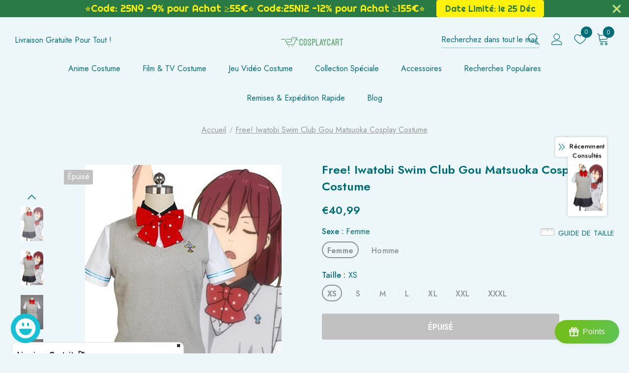

--- FILE ---
content_type: text/css
request_url: https://cosplaycart.fr/cdn/shop/t/3/assets/theme-settings.css?v=119037519927928524721692003498
body_size: 4885
content:
.slick-arrow{background-color:var(--color_bg_slick_arrow);border:1px solid var(--color_border_slick_arrow);color:var(--color_slick_arrow)}.slick-arrow:not(.slick-disabled):hover{background:var(--background_1);color:var(--color_1);border-color:var(--border_1)}.widget-title .box-title{color:var(--page_title_color);position:relative;letter-spacing:.05em;font-size:24px;font-weight:700;text-transform:uppercase;margin-bottom:15px}.layout_default .swatch .swatch-element label{line-height:var(--font_size_plus10)}.layout_default #dropdown-cart .product-details .option small{font-size:inherit}.layout_default #dropdown-cart .product-details .option .product-details__edit{top:3px}.layout_default .btn{font-weight:500}.layout_default .product-vendor{margin-bottom:2px}.layout_default.style_product_grid_3 .product-item .product-bottom{padding:0}.layout_default.style_product_grid_3 .cart-sidebar-products .before-you-leave__content--product .product-bottom{padding:0 0 30px 20px}.layout_default.style_product_grid_3 .product-item .product-bottom .wrapper-vendor{margin-bottom:4px}.layout_default.style_product_grid_3 .product-item .product-title{margin-bottom:2px}.layout_default.style_product_grid_3 .product-item .price-box{font-weight:500;font-size:var(--font_size)}.layout_default.style_product_grid_3 .product-item .wishlist{position:absolute;top:10px;right:10px;padding-right:0;margin-right:0}.layout_default.style_product_grid_3 .product-item .wishlist .wishlist-text{display:none}.layout_default.style_product_grid_3 .product-item .wishlist svg{width:36px;height:36px;padding:9px 6px 8px;top:unset}.layout_default.template-collection.style_product_grid_3 .product-item .wishlist:before{display:none}.layout_default.style_product_grid_3 .product-item .quickview-button{top:10px;right:10px;min-width:36px;min-height:36px;line-height:36px;border-radius:50%;-webkit-border-radius:50%;-moz-border-radius:50%;-ms-border-radius:50%;-o-border-radius:50%}.layout_default.style_product_grid_3 .product-item .quickview-button svg{width:18px;height:18px}.layout_default.style_product_grid_3 .product-item .quickview-button span{display:none}.layout_default.style_product_grid_3 .product-item .wishlist+.quickview-button{top:56px}.layout_default.style_product_grid_3 .product-item .item-swatch li label{width:30px;height:30px;border:3px solid #fff}.layout_default.style_product_grid_3 .product-item .item-swatch li.item-swatch-more a{width:30px;height:30px;background:#fff;line-height:29px}.layout_default.style_product_grid_3 .product-item .btn{background:var(--background_1);color:var(--color_1);border-color:var(--border_1);font-size:var(--font_size)}.layout_default.style_product_grid_3 .product-item .btn:hover{box-shadow:none;background:var(--background_2);color:var(--color_2);border-color:var(--border_2)!important}.layout_default .products-list .product-item .product-details .action{max-width:210px}.layout_default .products-list .product-item .wrapper-button-card .wishlist{display:none}.layout_default.style_product_grid_3 .product-item .product-des.abs-center{padding:0;display:-ms-flexbox;display:-webkit-flex;display:flex;-ms-flex-wrap:wrap;-webkit-flex-wrap:wrap;flex-wrap:wrap}.layout_default.style_product_grid_3 .show-popup-qs .product-card__button_cancel_mobile{top:-30px}.layout_default .show-popup-qs .product-card__button_cancel_mobile .btn-cancel svg{width:20px;height:20px}.layout_default.style_product_grid_3 .product-item .action{margin-bottom:0;margin-top:0;width:100%;order:2}.layout_default.style_product_grid_3 .sidebar-widget-product .product-item .action{max-width:210px!important}.layout_default.style_product_grid_3 .product-item .show-popup-qs+.sizes-list{display:none}.layout_default.style_product_grid_3 .product-item .sizes-list{order:1;width:100%;margin-bottom:0;margin-top:10px}.layout_default.style_product_grid_3 .product-item .sizes-list li{margin-bottom:10px;margin-left:12px;margin-right:12px}.layout_default.style_product_grid_3 .product-item .sizes-list li:first-child{margin-left:0}.layout_default.style_product_grid_3 .product-item .sizes-list li:right-child{margin-right:0}.layout_default.style_product_grid_3 .product-item .sizes-list li a{border:none;border-bottom:1px solid transparent;border-radius:0;font-weight:400;padding:0;line-height:18px;min-width:auto}.layout_default.style_product_grid_3 .product-item .sizes-list li a:hover{border-bottom:1px solid var(--color_1)}.layout_default.style_product_grid_3 .product-card__variant--popup--content{width:100%;padding:13px 0 45px}.layout_default.style_product_grid_3 .show-popup-qs .product-card__button2{left:0;bottom:0}.layout_default.style_product_grid_3 .product-item .btn{width:100%}.layout_default.style_product_grid_3 .product-card__variant--popup--content .selector-wrapper{margin-bottom:10px;text-align:center}.layout_default.style_product_grid_3 .product-card__variant--popup--content .selector-wrapper .form-label{font-size:var(--font_size_minus2);text-transform:uppercase}.layout_default.style_product_grid_3 .show-popup-qs .product-card__variant--popup--content .swatch .swatch-element label{height:unset;line-height:18px;margin-bottom:10px;font-size:var(--font_size)}.layout_default.style_product_grid_3 .show-popup-qs .product-card__variant--popup--content .swatch .swatch-element:not(.color) label:after{border:none;border-radius:0;border-bottom:1px solid transparent;left:10px;right:10px;width:calc(100% - 20px);height:1px;top:auto;bottom:9px}.layout_default.style_product_grid_3 .show-popup-qs .product-card__variant--popup--content .swatch .swatch-element:not(.color) label:hover:after,.layout_default.style_product_grid_3 .show-popup-qs .product-card__variant--popup--content .swatch .swatch-element:not(.color) input:checked+label:after{border-bottom:1px solid var(--color_1);opacity:1;visibility:visible}.layout_default .cart-form .cart-list .price-box{font-size:var(--font_size)}.layout_default .cart-form .cart-list .qty-group input[name=quantity]{width:50px}.layout_default .widget-title.style_3{padding-top:33px;margin-bottom:25px}.layout_default .widget-title.style_3 .box-title{font-size:var(--page_title_font_size);font-weight:600}.layout_default .widget-title.style_3 .box-link{text-transform:capitalize;font-weight:400;text-decoration:underline;text-underline-position:from-font;font-size:var(--font_size)}.layout_default .products-grid{margin-left:-5px;margin-right:-5px}.layout_default .products-grid .grid-item{padding-left:5px;padding-right:5px}.layout_default .products-grid .slick-arrow.slick-prev{left:-12px}.layout_default .recently-viewed-products-sidebar .products-grid .slick-arrow{left:50%}.layout_default .products-grid .slick-arrow.slick-next{right:-12px}.layout_default.style_product_grid_3 .product-label{font-size:0}.layout_default.style_product_grid_3 .product-label .label{font-size:var(--font_size_minus2);text-transform:capitalize;font-weight:400;min-width:40px;min-height:19px;line-height:17px;padding:0 5px}.layout_default .widget-product .slick-arrow{top:-moz-calc(50% - 112px);top:-webkit-calc(50% - 112px);top:-ms-calc(50% - 112px);top:calc(50% - 112px)}.layout_default .home-sub-banner .container-fluid,.layout_default .home-custom-block-images .container-fluid{padding-left:10px;padding-right:10px}.layout_default .home-sub-banner .row,.layout_default .home-custom-block-images .row{margin-left:-5px;margin-right:-5px}.layout_default .home-sub-banner .item,.layout_default .home-custom-block-images .row .col-12{padding-left:5px;padding-right:5px}.layout_default .custom-block-image.layout_style_2 .img-inner .sub-heading{letter-spacing:0}.layout_default .custom-block-image .img-inner .heading span{position:relative}.layout_default .custom-block-image .img-inner .heading span:before{content:"";left:-10px;bottom:5px;width:calc(100% + 20px);height:50%;max-height:12px;position:absolute;z-index:-1}.layout_default .slide-content.style_4 .slide-sub{text-decoration:underline;text-underline-position:under;text-underline-offset:-1px;margin-bottom:15px}.layout_default .slide-content.style_4 .slide-heading,.layout_default .slide-content.style_4 .slide-heading span{position:relative}.layout_default .slide-content.style_4 .slide-text{margin-bottom:38px}.layout_default .slide-content.style_4 .slide-button{padding:10px 20px 9px!important;position:relative;overflow:visible;font-size:var(--font_size_btn)}.layout_default .slide-content.style_4 .slide-button:before{content:"";position:absolute;top:5px;left:6px;width:100%;height:45px;z-index:-1}.layout_default .slide-content.style_4 .slide-button:hover:before{border-color:var(--background_2)!important}.layout_default .banner-content .banner-sub-heading{font-weight:400;letter-spacing:normal;text-decoration:underline;text-underline-position:under;margin-bottom:10px;text-underline-offset:-1px}.layout_default .banner-content .banner-heading{font-weight:600;text-transform:capitalize;letter-spacing:normal;margin-bottom:5px!important}.layout_default .banner-content .banner-heading span{position:relative;z-index:1}.layout_default .banner-content .banner-heading span:not(.line):before,.layout_default .slide-content.style_4 .slide-heading span:before,.layout_default .custom-block-image .img-inner .heading span:before{content:"";left:-10px;bottom:5px;width:calc(100% + 20px);height:50%;max-height:12px;position:absolute;z-index:-1}.layout_default .home-custom-block-bottom .banner-large-img .banner-content .banner-button:before,.layout_default .blog-detail-custom-block .blog-item .banner-content .banner-button:before,.layout_default .home-custom-block-top .banner-large-img .banner-content .banner-button:before{border-radius:30px;top:4px;left:3px}.layout_default .banner-small-img .banner-content{position:relative;z-index:-2}.layout_default .banner-content .banner-des{margin-bottom:38px}.layout_default .banner-content .banner-button,.layout_default .custom-block-image.layout_style_2 .btn-img-block{position:relative;overflow:visible;-webkit-box-shadow:none;-moz-box-shadow:none;box-shadow:none}.layout_default .banner-content .banner-button:before,.layout_default .custom-block-image.layout_style_2 .btn-img-block:before{content:"";position:absolute;top:5px;left:6px;width:100%;height:45px;z-index:-1}.layout_default .home-custom-block-images .custom-block-image.layout_style_2 .btn-img-block:before{top:4px}.layout_default .banner-large-img .banner-content.content_style_2 .banner-button{padding:var(--padding_btn)!important}.layout_default .banner-content .banner-button:hover:before{border-color:var(--border_1)}.layout_default .blog-detail-custom-block .container .blog-item .banner-content h2 span,.layout_default .home-custom-block-top .banner-content .banner-heading span{background-image:none!important}.layout_default .home-spotlight-slider.layout_style_2{padding:20px 0!important}.layout_default .home-spotlight-slider.layout_style_5>.container{padding-top:20px!important;padding-bottom:20px!important}.layout_default .home-spotlight-block.layout_style_2 .spotlight-item{padding:0;margin-bottom:0}.layout_default .home-spotlight-block.layout_style_2 .img-box>.img{max-width:150px;margin:0 auto}.layout_default .home-spotlight-block.layout_style_2 .spotlight-item .title{font-size:var(--font_size);font-weight:600;margin-bottom:10px;max-height:unset}.layout_default .home-spotlight-block .spotlight-style-2 .spotlight-item .shop_link{font-weight:400;text-transform:capitalize;letter-spacing:normal}.layout_default .home-spotlight-block.layout_style_2 .spotlight-item .content.spotlight-inner{padding-top:15px;padding-bottom:15px}.layout_default .home-spotlight-slider.layout_style_5 .slick-dots{margin-top:0;margin-bottom:10px}.layout_default .home-about-us.style_about_4{padding:30px 0}.layout_default .home-about-us.style_about_4 .list-item .item.column-3{width:33.33%}.layout_default .home-about-us.style_about_4 .item .image svg{width:36px;height:36px}.layout_default .home-about-us.style_about_4 .list-item .item .content p{font-weight:600;font-size:var(--font_size_plus2);margin-top:10px}.layout_default .home-about-us.style_about_4 .list-item .item .desctiption{font-size:var(--font_size);padding-top:10px}.layout_default .home-about-us.style_about_4 .list-item .item .button_text{font-size:var(--font_size);text-transform:capitalize;font-weight:400;padding:6px 15px!important;text-underline-offset:-1px}.layout_default .home-instagram.style_4{padding:40px 0 50px}.layout_default .home-instagram.style_4 .widget-title .box-title{font-weight:600;letter-spacing:normal}.layout_default .home-instagram .widget-title .fa{font-size:var(--font_size_plus8);margin-right:5px}.layout_default .home-instagram .btn{margin-top:40px}.layout_default .footer-7 .footer-bottom address{font-size:var(--font_size_minus2)}.layout_default .site-footer .col-footer ul li{margin-bottom:6px}.layout_default .product-shop .groups-btn .wishlist{height:45px;min-height:45px}.layout_default .product-shop .groups-btn .icon-share{color:var(--page_title_color)}.layout_default .product-shop .groups-btn .wishlist{border:1px solid #e1e1e1}@media (min-width: 1800px){.layout_default .container-fluid .banner-large-img .inner.abs_right{right:11%}.layout_default .container-fluid .banner-large-img .inner.abs_left{left:11%}}@media (min-width: 1200px){.layout_default .custom-block-image .img-inner .heading span:before,.layout_default .banner-content .banner-heading span:not(.line):before,.layout_default .slide-content.style_4 .slide-heading span:before{max-height:22px}.layout_default .sticky_form .content-left{-webkit-box-flex:0;-ms-flex:0 0 22%;flex:0 0 22%;max-width:22%}.layout_default .sticky_form .content-left+.content-right{-webkit-box-flex:0;-ms-flex:0 0 78%;flex:0 0 78%;max-width:78%}}@media (min-width: 1200px) and (max-width: 1280px){.layout_default .home-spotlight-block.layout_style_5 .slick-arrow.slick-prev{left:-30px}.layout_default .home-spotlight-block.layout_style_5 .slick-arrow.slick-next{right:-30px}}@media (max-width: 1199px) and (min-width: 768px){.layout_default .home-spotlight-slider .slick-dots{margin-top:25px}.layout_default .home-spotlight-slider.layout_style_2{padding:20px 0 50px!important}.layout_default .collection-template-fullwidth .collection-header.collection-header-sections .collection-image .tab-abs{text-align:center;padding-left:10px;padding-right:10px}}@media (min-width: 992px){.layout_default.style_product_grid_3 .product-template-slider .product-img-box .product-label{text-align:right}}@media (min-width: 768px) and (max-width: 991px){.layout_default .home-custom-block-images .row{padding-left:0}.layout_default .home-custom-block-images .row .three-blocks:last-of-type{-webkit-box-flex:0;-ms-flex:0 0 45%;flex:0 0 45%;max-width:45%}}@media (min-width: 1200px) and (max-width: 1450px){.featured-products .products-grid.five-items:not(.slick-slider) .grid-item:nth-child(5){display:none}.featured-products .products-grid.five-items:not(.slick-slider) .grid-item{-webkit-box-flex:0;-ms-flex:0 0 25%;flex:0 0 25%;max-width:25%}}@media (max-width: 1199px){.layout_default .products-list .product-item .wishlist{display:none}.layout_default.style_product_grid_3 .products-grid .grid-item{margin-bottom:30px}.layout_default .slide-content .slide-sub{font-size:var(--font_size)!important}.layout_default .home-custom-block-baner-one-sections .banner-content .banner-des,.layout_default .banner-content .banner-des,.layout_default .home-custom-block-images .img-inner .des{font-size:var(--font_size)!important;line-height:var(--font_size_plus8)!important}}@media (max-width: 1024px){.layout_default .slide-content.style_4 .slide-heading{padding-bottom:5px}.layout_default .slide-content.style_4 .slide-text{margin-bottom:28px}}@media (max-width: 991px){.layout_default .product-template-slider .product-img-box .product-single__compareColor{right:auto;left:15px}}@media (max-width: 767px){.layout_default .home-custom-block-images .row .three-blocks,.layout_default .home-custom-block-images .row .two-blocks{margin-right:0}.layout_default .home-custom-block-images .row{padding-left:0}.layout_default .home-custom-block .banner-parallax{margin-bottom:0}.layout_default .home-spotlight-slider.layout_style_2{padding:20px 0 30px!important}.layout_default .home-spotlight-slider .slick-dots{margin-top:15px}.layout_default .home-custom-block.custom-block-top-banner .banner-large-img .banner-content{z-index:2}}@media (max-width: 479px){.layout_default .home-custom-block-images .row .three-blocks:last-of-type,.layout_default .home-custom-block-images .row .two-blocks:last-of-type{-webkit-box-flex:0;-ms-flex:0 0 88%;flex:0 0 88%;max-width:88%}}.loading-modal{background-color:#fffc}.ajax-lookbook-modal .lookbook-content .product-item .btn,.ajax-lookbook-modal .lookbook-content .product-item .product-shop .shopify-payment-button button.shopify-payment-button__button,.product-shop .shopify-payment-button .ajax-lookbook-modal .lookbook-content .product-item button.shopify-payment-button__button,.ajax-lookbook-modal .lookbook-content .product-item .product-shop .groups-btn .wishlist,.product-shop .groups-btn .ajax-lookbook-modal .lookbook-content .product-item .wishlist,.ajax-lookbook-modal .lookbook-content .product-item .tabs__product-page .spr-container .spr-summary-actions-newreview,.tabs__product-page .spr-container .ajax-lookbook-modal .lookbook-content .product-item .spr-summary-actions-newreview,.ajax-lookbook-modal .lookbook-content .product-item .addresses-page .btn-edit-delete a,.addresses-page .btn-edit-delete .ajax-lookbook-modal .lookbook-content .product-item a{background:#edf6f9e6;color:var(--color_1);border-color:#edf6f9e6}.grid-item-mansory .countdown-grid-item{background-color:#e95144cc}.cart-form .cart-list .qty-group input[name=quantity][disabled]{background-color:#c1c1c180}.swatch.swatch_size_large .swatch-element:not(.color) label{min-width:70px;height:70px;border-radius:50%;line-height:58px}.swatch.swatch_size_large .swatch-element.color label{width:70px;height:70px;border-radius:50%}.tabs__product-page .spr-container .spr-review-reportreview{color:#e95144cc}.cart-template .wrapper-cart-template .cart-list .group-action .remove .text-hover:before{background-color:#006d7780}.custom-acc-page .last a:last-child{border-bottom:1px solid rgba(0,109,119,.7)}.body-boxed{background-color:#f8f8f8}.home-blog-style2 .article-img:before{background-color:#006d7780}#cart_slider{background-color:#edebf7;color:#3c3c3c}.adaptive_height img.lazyload:after,.adaptive_height img.lazyloading:after{background-color:#f6f8f9}.newsletter-toolbar .social-icons li:hover a{color:#505050!important}.newsletter-toolbar .social-icons a{color:#a7a7a7}.newsletter-toolbar .toolbar--text span,.newsletter-toolbar .toolbar--text:hover span{color:#202020}.product-title,.product-name{overflow:hidden;white-space:normal;display:-webkit-box;-webkit-line-clamp:3;text-overflow:ellipsis;-webkit-box-orient:vertical}.wrapper_header_02 .cart-icon .cartCount{height:23px;line-height:21px}.wrapper_header_02 .header-mb .header-mb-middle .header-logo{padding:0}.wrapper_header_02 .header-mb .header-mb-middle .header-logo svg{padding-top:5px}.wrapper_header_02 .svg-mb .icon-search svg{stroke-width:8px;width:21px;height:21px;margin-bottom:-3px}.search-open .header-02 .wrapper-header .search-bar .icon-search svg{stroke-width:12px}.wrapper_header_02 .site-nav .mega-menu .style_5 .mega-banner.skin-2 .title{padding-top:20px}.wrapper_header_02 .mega-menu .product-item .btn{padding:0!important;font-weight:500}.wrapper_header_02 .site-nav .mega-menu .product-item .action{display:none}.wrapper_header_02 .site-nav .mega-menu .style_1 .mega-banner .col-left{max-width:200px}.wrapper_header_02 .site-nav .mega-menu .product-item .product-title{margin-bottom:2px}.wrapper_header_02 .site-nav .mega-menu .product-item .spr-badge{margin-bottom:8px}.wrapper_header_02 .site-nav .mega-menu .style_5 .skin-2 h3{font-weight:500;padding-top:20px!important}.site-nav .mega-menu .style_5 .skin-2 .azbrandstable .vendor-letter-menu a{font-weight:500}.site-nav .mega-menu .style_5 .skin-2 .azbrandstable .vendor-letter-menu a{font-size:var(-font-size)}.site-nav .mega-menu .style_5 .skin-2 .link-brands{text-transform:capitalize}.site-nav .menu-lv-1>a>span:not(.icon-dropdown):before{bottom:0}.site-nav .mega-menu .menu-lv-3>a span:before{bottom:2px}.site-nav .mega-menu .style_5 .skin-2 .link-brands,.site-nav .mega-menu .style_5 .skin-2 .azbrandstable .vendor-letter-menu a:hover span{text-underline-position:from-font}.page-header,.btn,.product-shop .product-title,.page-header h1,.btn h1,.product-shop .product-title h1,.page-header h2,.btn h2,.product-shop .product-title h2{font-family:var(--fonts_name_2)}.compare-link a{padding:8px 18px 6px;text-transform:uppercase}.recently-viewed-products .widget-title,.related-products .widget-title{text-align:left}.products-list .adaptive_height img{position:static;transition:none}.products-grid .grid-item:not(.grid-item-mansory) .product-image{overflow:hidden}.products-grid .grid-item:not(.grid-item-mansory) .product-image img{position:absolute!important;top:50%;left:50%;transform:translate(-50%,-50%);object-fit:contain;height:100%;width:100%;object-fit:cover;max-width:none}.products-grid .grid-item:not(.grid-item-mansory) .product-grid-image{position:relative}.products-grid .grid-item:not(.grid-item-mansory) .product-grid-image:after{content:"";display:block;width:100%;height:0;padding-top:100%}.sidebar-widget-product .products-grid .grid-item .product-grid-image:after{padding-top:160px}.quickSearchResultsWrap .product-item .product-image .product-grid-image:after{padding-top:160px}.product-item .product-bottom .wrapper-compare{justify-content:center}.product-item .product-bottom .wrapper-compare .compare-button .compare-text{font-size:var(--font_size);display:block}.sticky_form{position:fixed;bottom:0;left:0;right:0;background-color:#edf6f9;color:#006d77;z-index:100;padding:7px 0;-webkit-transition:.5s ease;-moz-transition:.5s ease;-ms-transition:.5s ease;-o-transition:.5s ease;transition:.5s ease;-moz-transform:translate3d(0,100%,0);-o-transform:translate3d(0,100%,0);-ms-transform:translate3d(0,100%,0);-webkit-transform:translate3d(0,100%,0);transform:translate3d(0,100%,0);opacity:0;-ms-filter:"progid:DXImageTransform.Microsoft.Alpha(opacity=0)";filter:alpha(opacity=0);-webkit-box-shadow:0 -3px 3px -3px rgba(0,0,0,.1);-moz-box-shadow:0 -3px 3px -3px rgba(0,0,0,.1);box-shadow:0 -3px 3px -3px #0000001a}.sticky_form .sticky_icon{display:inline-block;font-size:18px;line-height:25px;position:relative;top:1px;margin-right:8px}.sticky_form .align-items-center{-webkit-box-pack:space-between;-moz-box-pack:space-between;-ms-flex-pack:space-between;-webkit-justify-content:space-between;justify-content:space-between}.sticky_form .sticky-item{margin:0 20px}.sticky_form .countdown-item{display:inline-flex;font-size:var(--font_size);font-weight:500;letter-spacing:.05em;text-transform:uppercase;line-height:var(--font_size_plus13)}.sticky_form .clock-item .num{padding-left:5px}.sticky_form .clock-item span:not(.num){padding-right:5px}.sticky_form .clock-item:first-of-type .num{padding-left:0}.sticky_form .clock-item:last-of-type span:not(.num){padding-right:0}.sticky_form .pr-img{display:-webkit-box;display:-webkit-flex;display:-moz-flex;display:-ms-flexbox;display:flex;-webkit-align-items:center;-moz-align-items:center;-ms-align-items:center;align-items:center}.sticky_form .pr-img img{width:45px}.sticky_form .pr-img .product-title{margin:0 0 0 17px}.sticky_form .sticky_group{display:-webkit-box;display:-webkit-flex;display:-moz-flex;display:-ms-flexbox;display:flex;margin:0 -10px;max-width:312px}.sticky_form .sticky_group .pr-selectors,.sticky_form .sticky_group .quantity{padding:0 10px}.sticky_form .action{text-align:right}.sticky_form .sticky-add-to-cart{background:var(--background_1);color:var(--color_1);border-color:var(--border_1);width:100%;min-width:200px;max-width:200px}.sticky_form .sticky-add-to-cart:hover{background:var(--background_2);color:var(--color_2);border-color:var(--border_2)}.sticky_form .quantity{-webkit-box-flex:0;-ms-flex:0 0 110px;flex:0 0 110px;max-width:110px}.sticky_form .pr-selectors{position:relative;-webkit-box-flex:0;-ms-flex:0 0 calc(100% - 90px);flex:0 0 calc(100% - 90px);max-width:calc(100% - 90px)}.sticky_form .pr-selectors .pr-active{position:relative;max-width:100%;overflow:hidden;text-overflow:ellipsis;white-space:nowrap;border:1px solid var(--border_dropdown);display:block;padding:8px 30px 6px 13px;color:#ffddd2;cursor:pointer;background:#edf6f9}.sticky_form .pr-selectors .pr-active:before{right:10px;position:absolute;top:50%;content:"\f107";font: 18px/1 FontAwesome;transform:translateY(-50%)}.sticky_form .pr-selectors ul{padding:0;list-style:none;position:absolute;top:auto;width:-moz-calc(100% - 20px);width:-webkit-calc(100% - 20px);width:-ms-calc(100% - 20px);width:calc(100% - 20px);bottom:-moz-calc(100% - 1px);bottom:-webkit-calc(100% - 1px);bottom:-ms-calc(100% - 1px);bottom:calc(100% - 1px);background:#edf6f9;margin-bottom:0;border:1px solid var(--border_dropdown);overflow:auto;height:0;opacity:0;-ms-filter:"progid:DXImageTransform.Microsoft.Alpha(opacity=0)";filter:alpha(opacity=0);-webkit-transition:all .3s ease;-moz-transition:all .3s ease;-ms-transition:all .3s ease;-o-transition:all .3s ease;transition:all .3s ease}.sticky_form .pr-selectors ul li a{display:block;padding:5px 0;color:#ffddd2}.sticky_form .pr-selectors ul li a:hover,.sticky_form .pr-selectors ul li a.active{color:#5572ad}.sticky_form .pr-selectors ul li .sold-out{color:#b6b6b6;text-decoration:line-through!important;pointer-events:none}.sticky_form.open-sticky .pr-selectors ul{opacity:1;-ms-filter:"progid:DXImageTransform.Microsoft.Alpha(opacity=100)";filter:alpha(opacity=100);max-height:290px;padding:10px;height:inherit}.layout_style_surfup .sticky_form.open-sticky .pr-selectors ul{height:auto}.show_sticky .sticky_form{-moz-transform:translate3d(0,0,0);-o-transform:translate3d(0,0,0);-ms-transform:translate3d(0,0,0);-webkit-transform:translate3d(0,0,0);transform:translateZ(0);opacity:1;-ms-filter:"progid:DXImageTransform.Microsoft.Alpha(opacity=100)";filter:alpha(opacity=100)}.wrapper-wishlist .product-vendor{display:none!important}.hot_stock{margin-bottom:15px;color:#d62828}@media (max-width: 1024px){.style_product_grid_2 .product-item .product-bottom .wrapper-size{justify-content:center}}@media (min-width: 480px){.icon-nav.menu-open{right:inherit;left:337px}}@media (max-width: 767px){.featured-products.has-banner.layout_style_2 .column-product .column-product-inner .grid-item .product-item .wrapper-vendor,.style_product_grid_2 .product-item .product-bottom .wrapper-size,.style_product_grid_2 .product-item .product-bottom .wrapper-compare,.style_product_grid_2 .product-item .product-bottom .wrapper-vendor{justify-content:center}}@media (max-width: 1199px){.navigation-05 .lang-currency-groups .lang-block,.navigation-05 .lang-currency-groups .currency-block{border-bottom:1px solid #edf6f9}.header-bottom{background-color:#edf6f9;color:#006d77}.header-bottom a,.wrapper-navigation .header-pc{color:#006d77}.wrapper-navigation .header-pc .lang-currency-groups,.navigation-06 .lang-currency-groups{border-top:1px solid #edf6f9}.wrapper-navigation .header-pc a{color:#006d77}.wrapper-navigation .header-pc a:hover{color:#83c5be}.jas-mb-style{background-color:#edf6f9}.site-nav .menu-mb-title{border-bottom:1px solid #edf6f9;color:#006d77;background-color:#edf6f9}.site-nav .menu-lv-1{border-bottom:1px solid #edf6f9}.site-nav .menu-lv-1>a{color:#006d77}.site-nav .menu-lv-1:hover{background-color:#edf6f9}.site-nav .menu-lv-1:hover>a{color:#83c5be}.site-nav .menu-lv-2{border-bottom:1px solid #edf6f9}.site-nav .menu-lv-2>a{color:#006d77}.site-nav .menu-lv-2:hover>a{color:#006d77}.site-nav .menu-lv-3>a{color:#006d77}.site-nav .menu-lv-3:hover>a{color:#83c5be}.site-nav .sub-menu-mobile{background-color:#edf6f9}.site-nav .mega-menu .mega-banner .title,.site-nav .mega-menu .mega-banner .product-item .btn{color:#006d77}.site-nav .mega-menu .mega-banner .product-item .btn{border-bottom-color:#006d77b3}.site-nav .d-md-flex .col-left .menu-lv-2 a{border-bottom:1px solid #edf6f9}.wrapper_header_02 .mb-area .free-shipping-text,.wrapper_header_02 .mb-area .wishlist,.wrapper_header_02 .mb-area .acc-links{color:#006d77}.wrapper_header_02 .mb-area .free-shipping-text:hover,.wrapper_header_02 .mb-area .wishlist:hover,.wrapper_header_02 .mb-area .acc-links:hover{color:#83c5be}.wrapper_header_02 .mb-area .header-bottom-left .shipping-text{border-top:1px solid #edf6f9}.wrapper_header_02 .customer-links svg{display:none}.wrapper_header_03 .header-pc .header-panel-top .left-groups{border-top:1px solid #edf6f9}.wrapper_header_03 .header-pc .social-icons a{color:#006d77!important}.wrapper_header_04 .appentMb .acc-links,.wrapper_header_04 .appentMb .wishlist{color:#006d77}.wrapper_header_04 .appentMb .acc-links:hover,.wrapper_header_04 .appentMb .wishlist:hover{color:#83c5be}.wrapper_header_04 .appentMb .lang-currency-groups{border-top:1px solid #edf6f9}.wrapper_header_supermarket .fb-like-code a span{color:#006d77}.wrapper_header_supermarket .header-links a,.wrapper_header_supermarket .info-store,.wrapper_header_supermarket .info-store .info-text a,.wrapper_header_supermarket append-mb,.wrapper_header_supermarket .append-mb a{color:#006d77}.navigation-08 .header-bottom-right .help-item a{color:#006d77!important}.wrapper_header_supermarket .header-links a:hover,.wrapper_header_supermarket .info-store .info-text a:hover,.wrapper_header_supermarket .append-mb a:hover{color:#83c5be}.wrapper_header_supermarket .wrapper-navigation .lang-currency-groups{border-top:1px solid #edf6f9}.wrapper_header_supermarket .vertical-menu .menu-lv-1>a{color:#006d77}.wrapper_header_supermarket.enable_vertical_menu .vertical-menu .menu-lv-1>a{color:#006d77}}@media (min-width: 1200px){.animate-scale{position:relative;display:block;overflow:hidden}.animate-scale:before{content:"";position:absolute;top:0;left:0;width:100%;height:100%;background-color:#232323;overflow:hidden;opacity:0;-ms-filter:"progid:DXImageTransform.Microsoft.Alpha(opacity=0)";filter:alpha(opacity=0);z-index:2;-webkit-transition:all .5s ease;-moz-transition:all .5s ease;-ms-transition:all .5s ease;-o-transition:all .5s ease;transition:all .5s ease}.animate-scale img{-webkit-transition:all .7s ease;-moz-transition:all .7s ease;-ms-transition:all .7s ease;-o-transition:all .7s ease;transition:all .7s ease}.animate-scale:hover img{-moz-transform:scale3d(1.1,1.1,1);-o-transform:scale3d(1.1,1.1,1);-ms-transform:scale3d(1.1,1.1,1);-webkit-transform:scale3d(1.1,1.1,1);transform:scale3d(1.1,1.1,1)}.animate-scale:hover:before{overflow:visible;opacity:.3;-ms-filter:"progid:DXImageTransform.Microsoft.Alpha(opacity=30)";filter:alpha(opacity=30)}.animate-hvr:hover:before{opacity:1;-ms-filter:"progid:DXImageTransform.Microsoft.Alpha(opacity=100)";filter:alpha(opacity=100)}.search-open .header-default .nav-search .close-search{color:#006d77}.site-nav .no-mega-menu li+li>a{border-top:1px solid #edf6f9}.product-item .product-grid-image:before{@include filled_obj();background-color:#ffffffb3;@include opacity(0);@include transition(opacity .5s ease);visibility:hidden;z-index:1}.product-item .inner-top:hover .product-top .quickview-button,.product-item .inner-top:hover .product-top .compare-button,.product-item .inner-top:hover .product-des{opacity:1;-ms-filter:"progid:DXImageTransform.Microsoft.Alpha(opacity=100)";filter:alpha(opacity=100);visibility:visible}.product-item .inner-top:hover .wrapper-compare .compare-button,.product-item .inner-top:hover .compare-button{opacity:1;visibility:visible}.product-item .product-top:hover .image-swap .images-one{opacity:0;-ms-filter:"progid:DXImageTransform.Microsoft.Alpha(opacity=0)";filter:alpha(opacity=0)}.product-item .product-top:hover .images-two{opacity:1;-ms-filter:"progid:DXImageTransform.Microsoft.Alpha(opacity=100)";filter:alpha(opacity=100)}.product-item .product-top:hover .product-grid-image:before{opacity:1;-ms-filter:"progid:DXImageTransform.Microsoft.Alpha(opacity=100)";filter:alpha(opacity=100);visibility:visible}.relate-verticle .related-products .products-grid .grid-item .product-details .shopify-product-reviews-badge{min-height:29px}.search-open .header-lang-style2 .search-form .close-search{color:#006d77}}
/*# sourceMappingURL=/cdn/shop/t/3/assets/theme-settings.css.map?v=119037519927928524721692003498 */


--- FILE ---
content_type: text/javascript
request_url: https://cosplaycart.fr/cdn/shop/t/3/assets/bss-file-configdata-popup.js?v=114954994142279071261697876048
body_size: -300
content:
var configDataPopups = [{"id":514,"name":"Livraison%20Gratuite","enable":1,"pages":"1,2,3,4,7","heading_text":"Livraison%20Gratuite%uD83D%uDE80","content_text":"Livraison%20Gratuite%20Pour%20Tout%21%20Envoi%20Express%20Seulement%208%2C99%u20AC%21","display_time":10,"number_popup_display":5,"img_url":"1314559.png","public_img_url":"https://cdn.shopify.com/s/files/1/0019/1109/5349/t/3/assets/1314559_png?v=1694154611","public_url_s3":"https://shopify-production-product-labels.s3.us-east-2.amazonaws.com/public/static/base/images/customer/37778/1314559.png","customer_type":0,"popup_link":"","customer_tags":null,"custom_page":null,"check_custom_page":0,"desktop_position":0,"desktop_animation_type":0,"desktop_margin_top_bottom":24,"desktop_margin_left_right":24,"show_on_mobile":1,"mobile_position":0,"mobile_animation_type":0,"mobile_margin_top_bottom":23}]

--- FILE ---
content_type: text/javascript; charset=utf-8
request_url: https://cosplaycart.fr/products/free-iwatobi-swim-club-gou-matsuoka-cosplay-costume.js?_=1766103787925
body_size: 898
content:
{"id":621282951221,"title":"Free! Iwatobi Swim Club Gou Matsuoka Cosplay Costume","handle":"free-iwatobi-swim-club-gou-matsuoka-cosplay-costume","description":"\u003cp\u003e\u003cstrong\u003eAccessoires Inclus: \u003c\/strong\u003e\u003cspan\u003eChemise, Nœud Papillon, Jupe, Chaussettes, le gilet n'est pas compris.\u003c\/span\u003e\u003c\/p\u003e\n\u003cp\u003e\u003cspan\u003e\u003cstrong\u003eMatière:\u003c\/strong\u003e Tissu Uniforme, Coton\u003c\/span\u003e\u003c\/p\u003e\n\u003cp\u003e\u003cstrong\u003eDélai de fabrication:\u003c\/strong\u003e\u003cspan\u003e \u003c\/span\u003e7-12 jours ouvrables\u003c\/p\u003e\n\u003cp\u003e\u003cstrong\u003eRetour Possible:\u003c\/strong\u003e\u003cspan\u003e \u003c\/span\u003eOui\u003c\/p\u003e","published_at":"2020-12-17T05:04:14+01:00","created_at":"2018-04-17T18:49:39+02:00","vendor":"Cosplaycart","type":"Costume","tags":["adulte","anime\u0026manga","costume","femme","Free! Iwatobi Swim Club","gris"],"price":4099,"price_min":4099,"price_max":4099,"available":false,"price_varies":false,"compare_at_price":1000,"compare_at_price_min":1000,"compare_at_price_max":1000,"compare_at_price_varies":false,"variants":[{"id":7675001503797,"title":"Femme \/ XS","option1":"Femme","option2":"XS","option3":null,"sku":"12000317","requires_shipping":true,"taxable":false,"featured_image":null,"available":false,"name":"Free! Iwatobi Swim Club Gou Matsuoka Cosplay Costume - Femme \/ XS","public_title":"Femme \/ XS","options":["Femme","XS"],"price":4099,"weight":2000,"compare_at_price":1000,"inventory_management":"shopify","barcode":null,"requires_selling_plan":false,"selling_plan_allocations":[]},{"id":7675001536565,"title":"Femme \/ S","option1":"Femme","option2":"S","option3":null,"sku":"12000317","requires_shipping":true,"taxable":false,"featured_image":null,"available":false,"name":"Free! Iwatobi Swim Club Gou Matsuoka Cosplay Costume - Femme \/ S","public_title":"Femme \/ S","options":["Femme","S"],"price":4099,"weight":2000,"compare_at_price":null,"inventory_management":"shopify","barcode":null,"requires_selling_plan":false,"selling_plan_allocations":[]},{"id":7675001569333,"title":"Femme \/ M","option1":"Femme","option2":"M","option3":null,"sku":"12000317","requires_shipping":true,"taxable":false,"featured_image":null,"available":false,"name":"Free! Iwatobi Swim Club Gou Matsuoka Cosplay Costume - Femme \/ M","public_title":"Femme \/ M","options":["Femme","M"],"price":4099,"weight":2000,"compare_at_price":null,"inventory_management":"shopify","barcode":null,"requires_selling_plan":false,"selling_plan_allocations":[]},{"id":7675001602101,"title":"Femme \/ L","option1":"Femme","option2":"L","option3":null,"sku":"12000317","requires_shipping":true,"taxable":false,"featured_image":null,"available":false,"name":"Free! Iwatobi Swim Club Gou Matsuoka Cosplay Costume - Femme \/ L","public_title":"Femme \/ L","options":["Femme","L"],"price":4099,"weight":2000,"compare_at_price":null,"inventory_management":"shopify","barcode":null,"requires_selling_plan":false,"selling_plan_allocations":[]},{"id":7675001634869,"title":"Femme \/ XL","option1":"Femme","option2":"XL","option3":null,"sku":"12000317","requires_shipping":true,"taxable":false,"featured_image":null,"available":false,"name":"Free! Iwatobi Swim Club Gou Matsuoka Cosplay Costume - Femme \/ XL","public_title":"Femme \/ XL","options":["Femme","XL"],"price":4099,"weight":2000,"compare_at_price":null,"inventory_management":"shopify","barcode":null,"requires_selling_plan":false,"selling_plan_allocations":[]},{"id":7675001667637,"title":"Femme \/ XXL","option1":"Femme","option2":"XXL","option3":null,"sku":"12000317","requires_shipping":true,"taxable":false,"featured_image":null,"available":false,"name":"Free! Iwatobi Swim Club Gou Matsuoka Cosplay Costume - Femme \/ XXL","public_title":"Femme \/ XXL","options":["Femme","XXL"],"price":4099,"weight":2000,"compare_at_price":null,"inventory_management":"shopify","barcode":null,"requires_selling_plan":false,"selling_plan_allocations":[]},{"id":7675001700405,"title":"Femme \/ XXXL","option1":"Femme","option2":"XXXL","option3":null,"sku":"12000317","requires_shipping":true,"taxable":false,"featured_image":null,"available":false,"name":"Free! Iwatobi Swim Club Gou Matsuoka Cosplay Costume - Femme \/ XXXL","public_title":"Femme \/ XXXL","options":["Femme","XXXL"],"price":4099,"weight":2000,"compare_at_price":null,"inventory_management":"shopify","barcode":null,"requires_selling_plan":false,"selling_plan_allocations":[]},{"id":7675001733173,"title":"Homme \/ XS","option1":"Homme","option2":"XS","option3":null,"sku":"12000317","requires_shipping":true,"taxable":false,"featured_image":null,"available":false,"name":"Free! Iwatobi Swim Club Gou Matsuoka Cosplay Costume - Homme \/ XS","public_title":"Homme \/ XS","options":["Homme","XS"],"price":4099,"weight":2000,"compare_at_price":null,"inventory_management":"shopify","barcode":null,"requires_selling_plan":false,"selling_plan_allocations":[]},{"id":7675001765941,"title":"Homme \/ S","option1":"Homme","option2":"S","option3":null,"sku":"12000317","requires_shipping":true,"taxable":false,"featured_image":null,"available":false,"name":"Free! Iwatobi Swim Club Gou Matsuoka Cosplay Costume - Homme \/ S","public_title":"Homme \/ S","options":["Homme","S"],"price":4099,"weight":2000,"compare_at_price":null,"inventory_management":"shopify","barcode":null,"requires_selling_plan":false,"selling_plan_allocations":[]},{"id":7675001798709,"title":"Homme \/ M","option1":"Homme","option2":"M","option3":null,"sku":"12000317","requires_shipping":true,"taxable":false,"featured_image":null,"available":false,"name":"Free! Iwatobi Swim Club Gou Matsuoka Cosplay Costume - Homme \/ M","public_title":"Homme \/ M","options":["Homme","M"],"price":4099,"weight":2000,"compare_at_price":null,"inventory_management":"shopify","barcode":null,"requires_selling_plan":false,"selling_plan_allocations":[]},{"id":7675001831477,"title":"Homme \/ L","option1":"Homme","option2":"L","option3":null,"sku":"12000317","requires_shipping":true,"taxable":false,"featured_image":null,"available":false,"name":"Free! Iwatobi Swim Club Gou Matsuoka Cosplay Costume - Homme \/ L","public_title":"Homme \/ L","options":["Homme","L"],"price":4099,"weight":2000,"compare_at_price":null,"inventory_management":"shopify","barcode":null,"requires_selling_plan":false,"selling_plan_allocations":[]},{"id":7675001864245,"title":"Homme \/ XL","option1":"Homme","option2":"XL","option3":null,"sku":"12000317","requires_shipping":true,"taxable":false,"featured_image":null,"available":false,"name":"Free! Iwatobi Swim Club Gou Matsuoka Cosplay Costume - Homme \/ XL","public_title":"Homme \/ XL","options":["Homme","XL"],"price":4099,"weight":2000,"compare_at_price":null,"inventory_management":"shopify","barcode":null,"requires_selling_plan":false,"selling_plan_allocations":[]},{"id":7675001897013,"title":"Homme \/ XXL","option1":"Homme","option2":"XXL","option3":null,"sku":"12000317","requires_shipping":true,"taxable":false,"featured_image":null,"available":false,"name":"Free! Iwatobi Swim Club Gou Matsuoka Cosplay Costume - Homme \/ XXL","public_title":"Homme \/ XXL","options":["Homme","XXL"],"price":4099,"weight":2000,"compare_at_price":null,"inventory_management":"shopify","barcode":null,"requires_selling_plan":false,"selling_plan_allocations":[]},{"id":7675001929781,"title":"Homme \/ XXXL","option1":"Homme","option2":"XXXL","option3":null,"sku":"12000317","requires_shipping":true,"taxable":false,"featured_image":null,"available":false,"name":"Free! Iwatobi Swim Club Gou Matsuoka Cosplay Costume - Homme \/ XXXL","public_title":"Homme \/ XXXL","options":["Homme","XXXL"],"price":4099,"weight":2000,"compare_at_price":null,"inventory_management":"shopify","barcode":null,"requires_selling_plan":false,"selling_plan_allocations":[]}],"images":["\/\/cdn.shopify.com\/s\/files\/1\/0019\/1109\/5349\/products\/1_740x_4fbafabb-64ea-49de-bea0-583d1f4326fe.jpg?v=1593759862","\/\/cdn.shopify.com\/s\/files\/1\/0019\/1109\/5349\/products\/free_-iwatobi-swim-club-gou-matsuoka-cosplay-costume-2.jpg?v=1593759862","\/\/cdn.shopify.com\/s\/files\/1\/0019\/1109\/5349\/products\/free_-iwatobi-swim-club-gou-matsuoka-cosplay-costume-4.jpg?v=1593759862","\/\/cdn.shopify.com\/s\/files\/1\/0019\/1109\/5349\/products\/free_-iwatobi-swim-club-gou-matsuoka-cosplay-costume-7.jpg?v=1593759862","\/\/cdn.shopify.com\/s\/files\/1\/0019\/1109\/5349\/products\/free_-iwatobi-swim-club-gou-matsuoka-cosplay-costume-3.jpg?v=1593759862","\/\/cdn.shopify.com\/s\/files\/1\/0019\/1109\/5349\/products\/free_-iwatobi-swim-club-gou-matsuoka-cosplay-costume-5.jpg?v=1593759862","\/\/cdn.shopify.com\/s\/files\/1\/0019\/1109\/5349\/products\/free_-iwatobi-swim-club-gou-matsuoka-cosplay-costume-6.jpg?v=1593759862","\/\/cdn.shopify.com\/s\/files\/1\/0019\/1109\/5349\/products\/free_-iwatobi-swim-club-gou-matsuoka-cosplay-costume-8.jpg?v=1593759862","\/\/cdn.shopify.com\/s\/files\/1\/0019\/1109\/5349\/products\/free_-iwatobi-swim-club-gou-matsuoka-cosplay-costume-11.jpg?v=1593759862"],"featured_image":"\/\/cdn.shopify.com\/s\/files\/1\/0019\/1109\/5349\/products\/1_740x_4fbafabb-64ea-49de-bea0-583d1f4326fe.jpg?v=1593759862","options":[{"name":"Sexe","position":1,"values":["Femme","Homme"]},{"name":"Taille","position":2,"values":["XS","S","M","L","XL","XXL","XXXL"]}],"url":"\/products\/free-iwatobi-swim-club-gou-matsuoka-cosplay-costume","media":[{"alt":null,"id":7882056007760,"position":1,"preview_image":{"aspect_ratio":0.667,"height":600,"width":400,"src":"https:\/\/cdn.shopify.com\/s\/files\/1\/0019\/1109\/5349\/products\/1_740x_4fbafabb-64ea-49de-bea0-583d1f4326fe.jpg?v=1593759862"},"aspect_ratio":0.667,"height":600,"media_type":"image","src":"https:\/\/cdn.shopify.com\/s\/files\/1\/0019\/1109\/5349\/products\/1_740x_4fbafabb-64ea-49de-bea0-583d1f4326fe.jpg?v=1593759862","width":400},{"alt":null,"id":1181909155893,"position":2,"preview_image":{"aspect_ratio":0.667,"height":600,"width":400,"src":"https:\/\/cdn.shopify.com\/s\/files\/1\/0019\/1109\/5349\/products\/free_-iwatobi-swim-club-gou-matsuoka-cosplay-costume-2.jpg?v=1593759862"},"aspect_ratio":0.667,"height":600,"media_type":"image","src":"https:\/\/cdn.shopify.com\/s\/files\/1\/0019\/1109\/5349\/products\/free_-iwatobi-swim-club-gou-matsuoka-cosplay-costume-2.jpg?v=1593759862","width":400},{"alt":null,"id":1181909221429,"position":3,"preview_image":{"aspect_ratio":0.667,"height":600,"width":400,"src":"https:\/\/cdn.shopify.com\/s\/files\/1\/0019\/1109\/5349\/products\/free_-iwatobi-swim-club-gou-matsuoka-cosplay-costume-4.jpg?v=1593759862"},"aspect_ratio":0.667,"height":600,"media_type":"image","src":"https:\/\/cdn.shopify.com\/s\/files\/1\/0019\/1109\/5349\/products\/free_-iwatobi-swim-club-gou-matsuoka-cosplay-costume-4.jpg?v=1593759862","width":400},{"alt":null,"id":1181909254197,"position":4,"preview_image":{"aspect_ratio":0.667,"height":600,"width":400,"src":"https:\/\/cdn.shopify.com\/s\/files\/1\/0019\/1109\/5349\/products\/free_-iwatobi-swim-club-gou-matsuoka-cosplay-costume-7.jpg?v=1593759862"},"aspect_ratio":0.667,"height":600,"media_type":"image","src":"https:\/\/cdn.shopify.com\/s\/files\/1\/0019\/1109\/5349\/products\/free_-iwatobi-swim-club-gou-matsuoka-cosplay-costume-7.jpg?v=1593759862","width":400},{"alt":null,"id":1181909286965,"position":5,"preview_image":{"aspect_ratio":0.667,"height":600,"width":400,"src":"https:\/\/cdn.shopify.com\/s\/files\/1\/0019\/1109\/5349\/products\/free_-iwatobi-swim-club-gou-matsuoka-cosplay-costume-3.jpg?v=1593759862"},"aspect_ratio":0.667,"height":600,"media_type":"image","src":"https:\/\/cdn.shopify.com\/s\/files\/1\/0019\/1109\/5349\/products\/free_-iwatobi-swim-club-gou-matsuoka-cosplay-costume-3.jpg?v=1593759862","width":400},{"alt":null,"id":1181909319733,"position":6,"preview_image":{"aspect_ratio":0.667,"height":600,"width":400,"src":"https:\/\/cdn.shopify.com\/s\/files\/1\/0019\/1109\/5349\/products\/free_-iwatobi-swim-club-gou-matsuoka-cosplay-costume-5.jpg?v=1593759862"},"aspect_ratio":0.667,"height":600,"media_type":"image","src":"https:\/\/cdn.shopify.com\/s\/files\/1\/0019\/1109\/5349\/products\/free_-iwatobi-swim-club-gou-matsuoka-cosplay-costume-5.jpg?v=1593759862","width":400},{"alt":null,"id":1181909352501,"position":7,"preview_image":{"aspect_ratio":0.667,"height":600,"width":400,"src":"https:\/\/cdn.shopify.com\/s\/files\/1\/0019\/1109\/5349\/products\/free_-iwatobi-swim-club-gou-matsuoka-cosplay-costume-6.jpg?v=1593759862"},"aspect_ratio":0.667,"height":600,"media_type":"image","src":"https:\/\/cdn.shopify.com\/s\/files\/1\/0019\/1109\/5349\/products\/free_-iwatobi-swim-club-gou-matsuoka-cosplay-costume-6.jpg?v=1593759862","width":400},{"alt":null,"id":1181909385269,"position":8,"preview_image":{"aspect_ratio":0.667,"height":600,"width":400,"src":"https:\/\/cdn.shopify.com\/s\/files\/1\/0019\/1109\/5349\/products\/free_-iwatobi-swim-club-gou-matsuoka-cosplay-costume-8.jpg?v=1593759862"},"aspect_ratio":0.667,"height":600,"media_type":"image","src":"https:\/\/cdn.shopify.com\/s\/files\/1\/0019\/1109\/5349\/products\/free_-iwatobi-swim-club-gou-matsuoka-cosplay-costume-8.jpg?v=1593759862","width":400},{"alt":null,"id":1181909418037,"position":9,"preview_image":{"aspect_ratio":0.667,"height":600,"width":400,"src":"https:\/\/cdn.shopify.com\/s\/files\/1\/0019\/1109\/5349\/products\/free_-iwatobi-swim-club-gou-matsuoka-cosplay-costume-11.jpg?v=1593759862"},"aspect_ratio":0.667,"height":600,"media_type":"image","src":"https:\/\/cdn.shopify.com\/s\/files\/1\/0019\/1109\/5349\/products\/free_-iwatobi-swim-club-gou-matsuoka-cosplay-costume-11.jpg?v=1593759862","width":400}],"requires_selling_plan":false,"selling_plan_groups":[]}